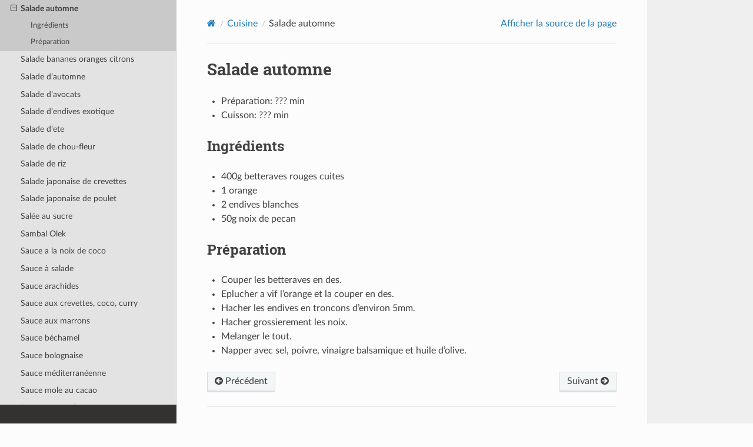

--- FILE ---
content_type: text/html
request_url: https://xonqnopp.ch/recettes/cuisine/salade_automne.html
body_size: 5847
content:
<!DOCTYPE html>
<html class="writer-html5" lang="fr" >
<head>
  <meta charset="utf-8" /><meta name="generator" content="Docutils 0.17.1: http://docutils.sourceforge.net/" />

  <meta name="viewport" content="width=device-width, initial-scale=1.0" />
  <title>Salade automne &mdash; Recettes</title>
      <link rel="stylesheet" href="../_static/pygments.css" type="text/css" />
      <link rel="stylesheet" href="../_static/css/theme.css" type="text/css" />
  <!--[if lt IE 9]>
    <script src="../_static/js/html5shiv.min.js"></script>
  <![endif]-->
  
        <script data-url_root="../" id="documentation_options" src="../_static/documentation_options.js"></script>
        <script src="../_static/jquery.js"></script>
        <script src="../_static/underscore.js"></script>
        <script src="../_static/_sphinx_javascript_frameworks_compat.js"></script>
        <script src="../_static/doctools.js"></script>
        <script src="../_static/sphinx_highlight.js"></script>
        <script src="../_static/translations.js"></script>
    <script src="../_static/js/theme.js"></script>
    <link rel="index" title="Index" href="../genindex.html" />
    <link rel="search" title="Recherche" href="../search.html" />
    <link rel="next" title="Salade bananes oranges citrons" href="salade_bananes_oranges_citrons.html" />
    <link rel="prev" title="Saint-Jacques balsamique" href="saint_jacques_balsamique.html" /> 
</head>

<body class="wy-body-for-nav"> 
  <div class="wy-grid-for-nav">
    <nav data-toggle="wy-nav-shift" class="wy-nav-side">
      <div class="wy-side-scroll">
        <div class="wy-side-nav-search" >
            <a href="../index.html" class="icon icon-home"> Recettes
          </a>
              <div class="version">
                2025-01-31 07:39:12
              </div>
<div role="search">
  <form id="rtd-search-form" class="wy-form" action="../search.html" method="get">
    <input type="text" name="q" placeholder="Rechercher docs" />
    <input type="hidden" name="check_keywords" value="yes" />
    <input type="hidden" name="area" value="default" />
  </form>
</div>
        </div><div class="wy-menu wy-menu-vertical" data-spy="affix" role="navigation" aria-label="Navigation menu">
              <ul class="current">
<li class="toctree-l1"><a class="reference internal" href="../preface.html">Conseils</a></li>
<li class="toctree-l1 current"><a class="reference internal" href="index.html">Cuisine</a><ul class="current">
<li class="toctree-l2"><a class="reference internal" href="amandes_caramelisees.html">Amandes caramélisées</a></li>
<li class="toctree-l2"><a class="reference internal" href="ananas_de_poulet_au_curry.html">Ananas de poulet au curry</a></li>
<li class="toctree-l2"><a class="reference internal" href="avocats_au_romarin_et_au_lard_avec_sauce_aux_amandes.html">Avocats au romarin et au lard avec sauce aux amandes</a></li>
<li class="toctree-l2"><a class="reference internal" href="bananes_miel_coco.html">Bananes miel-coco</a></li>
<li class="toctree-l2"><a class="reference internal" href="batonnets_aux_noisettes.html">Bâtonnets aux noisettes</a></li>
<li class="toctree-l2"><a class="reference internal" href="beignets_de_crevettes_a_la_patate_douce.html">Beignets de crevettes a la patate douce</a></li>
<li class="toctree-l2"><a class="reference internal" href="biscuits_aux_epices.html">Biscuits aux épices</a></li>
<li class="toctree-l2"><a class="reference internal" href="biscuits_aux_figues.html">Biscuits aux figues</a></li>
<li class="toctree-l2"><a class="reference internal" href="biscuits_bruns_de_bale.html">Biscuits bruns de Bâle</a></li>
<li class="toctree-l2"><a class="reference internal" href="biscuits_etoiles_a_la_cannelle.html">Biscuits étoiles a la cannelle</a></li>
<li class="toctree-l2"><a class="reference internal" href="biscuits_milanais.html">Biscuits milanais</a></li>
<li class="toctree-l2"><a class="reference internal" href="biscuits_sables.html">Biscuits sablés</a></li>
<li class="toctree-l2"><a class="reference internal" href="boulettes_de_poisson_a_l_aneth.html">Boulettes de poisson à l’aneth</a></li>
<li class="toctree-l2"><a class="reference internal" href="brochettes_d_abricots.html">Brochettes d’abricots</a></li>
<li class="toctree-l2"><a class="reference internal" href="brocoli_cantonais_a_l_ail.html">Brocoli cantonais (sai laan faa) à l’ail</a></li>
<li class="toctree-l2"><a class="reference internal" href="buche_chocolat_caramel_aux_noisettes.html">Bûche chocolat-caramel aux noisettes</a></li>
<li class="toctree-l2"><a class="reference internal" href="buche_crumble_pommes.html">Buche crumble aux pommes</a></li>
<li class="toctree-l2"><a class="reference internal" href="cake_au_citron.html">Cake au citron</a></li>
<li class="toctree-l2"><a class="reference internal" href="cake_pomme_cannelle_facon_financier.html">Cake pomme cannelle façon financier</a></li>
<li class="toctree-l2"><a class="reference internal" href="calamars_farcis_a_la_truite_fumee.html">Calamars farcis à la truite fumée</a></li>
<li class="toctree-l2"><a class="reference internal" href="cannelloni.html">Cannelloni</a></li>
<li class="toctree-l2"><a class="reference internal" href="caramel.html">Caramel liquide</a></li>
<li class="toctree-l2"><a class="reference internal" href="caramels_mous.html">Caramels mous</a></li>
<li class="toctree-l2"><a class="reference internal" href="carottes_au_gingembre.html">Carottes au gingembre</a></li>
<li class="toctree-l2"><a class="reference internal" href="carottes_roties_au_sirop_d_erable.html">Carottes rôties au sirop d’érable</a></li>
<li class="toctree-l2"><a class="reference internal" href="carpaccio_de_betteraves.html">Carpaccio de betteraves</a></li>
<li class="toctree-l2"><a class="reference internal" href="carpaccio_de_concombres.html">Carpaccio de concombres</a></li>
<li class="toctree-l2"><a class="reference internal" href="caviar_d_aubergines.html">Caviar d’aubergines</a></li>
<li class="toctree-l2"><a class="reference internal" href="chataignes.html">Châtaignes</a></li>
<li class="toctree-l2"><a class="reference internal" href="chips_de_legumes.html">Chips de légumes</a></li>
<li class="toctree-l2"><a class="reference internal" href="chou_braise_au_dashi.html">Chou braisé au dashi</a></li>
<li class="toctree-l2"><a class="reference internal" href="chou_rouge_classique.html">Chou rouge classique</a></li>
<li class="toctree-l2"><a class="reference internal" href="chou_vietnamien.html">Chou vietnamien</a></li>
<li class="toctree-l2"><a class="reference internal" href="choucroute.html">Choucroute</a></li>
<li class="toctree-l2"><a class="reference internal" href="cinque_pi.html">Cinque pi</a></li>
<li class="toctree-l2"><a class="reference internal" href="cocktail_danseuse_divine.html">Cocktail danseuse divine</a></li>
<li class="toctree-l2"><a class="reference internal" href="cocktail_fruit_des_iles.html">Cocktail fruit des iles</a></li>
<li class="toctree-l2"><a class="reference internal" href="confiture.html">Confiture</a></li>
<li class="toctree-l2"><a class="reference internal" href="crackers_aux_graines_de_chia.html">Crackers aux graines de chia</a></li>
<li class="toctree-l2"><a class="reference internal" href="croissants_au_jambon.html">Croissants au jambon</a></li>
<li class="toctree-l2"><a class="reference internal" href="croquettes_de_chou_fleur.html">Croquettes de chou-fleur</a></li>
<li class="toctree-l2"><a class="reference internal" href="crumble_ananas.html">Crumble ananas</a></li>
<li class="toctree-l2"><a class="reference internal" href="crumble_aux_tomates.html">Crumble aux tomates</a></li>
<li class="toctree-l2"><a class="reference internal" href="cuchaule.html">Cuchaule</a></li>
<li class="toctree-l2"><a class="reference internal" href="curry_de_patates_douces.html">Curry de patates douces</a></li>
<li class="toctree-l2"><a class="reference internal" href="curry_rouge_a_la_viande.html">Curry rouge à la viande</a></li>
<li class="toctree-l2"><a class="reference internal" href="curry_vert_au_poulet.html">Curry vert au poulet</a></li>
<li class="toctree-l2"><a class="reference internal" href="emince_de_poulet_au_curry.html">Emincé de poulet au curry (ou Curry de poulet)</a></li>
<li class="toctree-l2"><a class="reference internal" href="emince_de_poulet_au_potiron_et_au_speculoos.html">Emincé de poulet au potiron et au speculoos</a></li>
<li class="toctree-l2"><a class="reference internal" href="epices_a_guacamole.html">Epices a guacamole</a></li>
<li class="toctree-l2"><a class="reference internal" href="escargots_cannelle.html">Escargots cannelle</a></li>
<li class="toctree-l2"><a class="reference internal" href="falafels_a_la_betterave.html">Falafels a la betterave</a></li>
<li class="toctree-l2"><a class="reference internal" href="fenouil_braise_au_miel_et_aux_agrumes.html">Fenouil braise au miel et aux agrumes</a></li>
<li class="toctree-l2"><a class="reference internal" href="filet_mignon_de_porc_aux_oranges_et_fenouil.html">Filet mignon de porc aux oranges et fenouil</a></li>
<li class="toctree-l2"><a class="reference internal" href="filet_mignon_en_croute.html">Filet mignon en croûte</a></li>
<li class="toctree-l2"><a class="reference internal" href="flammekueche.html">Flammekueche (tarte flambee)</a></li>
<li class="toctree-l2"><a class="reference internal" href="fondue.html">Fondue moitie-moitie</a></li>
<li class="toctree-l2"><a class="reference internal" href="galette_des_rois_normande.html">Galette des rois normande</a></li>
<li class="toctree-l2"><a class="reference internal" href="galettes_de_legumes.html">Galettes de légumes</a></li>
<li class="toctree-l2"><a class="reference internal" href="gateau_a_la_courge.html">Gâteau a la courge</a></li>
<li class="toctree-l2"><a class="reference internal" href="gateau_aux_amandes.html">Gâteau aux amandes</a></li>
<li class="toctree-l2"><a class="reference internal" href="gateau_du_vully.html">Gâteau du Vully</a></li>
<li class="toctree-l2"><a class="reference internal" href="gateaux_petits_chocolat_amandes.html">Gâteaux (petits) chocolat-amandes</a></li>
<li class="toctree-l2"><a class="reference internal" href="gaufres_liegeoises_au_levain.html">Gaufres liégeoises au levain</a></li>
<li class="toctree-l2"><a class="reference internal" href="genoise.html">Genoise</a></li>
<li class="toctree-l2"><a class="reference internal" href="glace_au_citron_a_la_cardamome.html">Glace au citron à la cardamome</a></li>
<li class="toctree-l2"><a class="reference internal" href="glace_sorbet_au_gingembre_et_au_kiwi.html">Glace sorbet au gingembre et au kiwi</a></li>
<li class="toctree-l2"><a class="reference internal" href="glace_sorbet_noix_de_coco_et_citron_vert.html">Glace sorbet noix de coco et citron vert</a></li>
<li class="toctree-l2"><a class="reference internal" href="glareyarde.html">Glareyarde / viande séchée</a></li>
<li class="toctree-l2"><a class="reference internal" href="gnocchi_carottes.html">Gnocchi carottes</a></li>
<li class="toctree-l2"><a class="reference internal" href="granola.html">Granola</a></li>
<li class="toctree-l2"><a class="reference internal" href="gratin_al_vialone.html">Gratin al Vialone</a></li>
<li class="toctree-l2"><a class="reference internal" href="gratin_dauphinois.html">Gratin dauphinois</a></li>
<li class="toctree-l2"><a class="reference internal" href="gratin_de_celeri_branche.html">Gratin de cèleri branche</a></li>
<li class="toctree-l2"><a class="reference internal" href="gratin_de_chou_fleur_et_pommes_de_terre.html">Gratin de chou-fleur et pommes de terre</a></li>
<li class="toctree-l2"><a class="reference internal" href="gratin_de_pates.html">Gratin de pâtes</a></li>
<li class="toctree-l2"><a class="reference internal" href="gratin_polenta_carottes_curry.html">Gratin polenta carottes curry</a></li>
<li class="toctree-l2"><a class="reference internal" href="gratin_valaisan.html">Gratin valaisan</a></li>
<li class="toctree-l2"><a class="reference internal" href="guacamole.html">Guacamole</a></li>
<li class="toctree-l2"><a class="reference internal" href="hachis_parmentier.html">Hachis parmentier</a></li>
<li class="toctree-l2"><a class="reference internal" href="involtini.html">Involtini</a></li>
<li class="toctree-l2"><a class="reference internal" href="jambon_au_madere.html">Jambon au Madère</a></li>
<li class="toctree-l2"><a class="reference internal" href="lait_a_la_pomme.html">Lait à la pomme</a></li>
<li class="toctree-l2"><a class="reference internal" href="lapin_au_four.html">Lapin au four</a></li>
<li class="toctree-l2"><a class="reference internal" href="lasagnes.html">Lasagnes</a></li>
<li class="toctree-l2"><a class="reference internal" href="legumes_a_l_eau.html">Légumes à l’eau</a></li>
<li class="toctree-l2"><a class="reference internal" href="legumes_facon_japonaise.html">Legumes facon japonaise</a></li>
<li class="toctree-l2"><a class="reference internal" href="levain.html">Levain</a></li>
<li class="toctree-l2"><a class="reference internal" href="madeleines.html">Madeleines</a></li>
<li class="toctree-l2"><a class="reference internal" href="mafe.html">Mafé (Sénégal)</a></li>
<li class="toctree-l2"><a class="reference internal" href="mayonnaise.html">Mayonnaise</a></li>
<li class="toctree-l2"><a class="reference internal" href="medaillons_d_agneau.html">Medaillons d’agneau</a></li>
<li class="toctree-l2"><a class="reference internal" href="meringue.html">Meringue</a></li>
<li class="toctree-l2"><a class="reference internal" href="moelleux_au_chocolat.html">Moelleux au chocolat</a></li>
<li class="toctree-l2"><a class="reference internal" href="mousse_au_thon.html">Mousse au thon</a></li>
<li class="toctree-l2"><a class="reference internal" href="mousse_aux_vermicelles.html">Mousse aux vermicelles</a></li>
<li class="toctree-l2"><a class="reference internal" href="noisettes_au_santal.html">Noisettes au santal</a></li>
<li class="toctree-l2"><a class="reference internal" href="noix_de_coco_caramelisee.html">Noix de coco caramélisée (Cameroun)</a></li>
<li class="toctree-l2"><a class="reference internal" href="nouilles_au_safran.html">Nouilles au safran</a></li>
<li class="toctree-l2"><a class="reference internal" href="nouilles_aux_champignon_a_la_creme.html">Nouilles aux champignons à la crème</a></li>
<li class="toctree-l2"><a class="reference internal" href="oeuf_au_plat_travesti.html">Oeuf au plat travesti</a></li>
<li class="toctree-l2"><a class="reference internal" href="pain_au_levain.html">Pain au levain</a></li>
<li class="toctree-l2"><a class="reference internal" href="pain_d_epices.html">Pain d’épices</a></li>
<li class="toctree-l2"><a class="reference internal" href="pancakes_brocoli.html">Pancakes brocoli</a></li>
<li class="toctree-l2"><a class="reference internal" href="papet_vaudois.html">Papet vaudois</a></li>
<li class="toctree-l2"><a class="reference internal" href="parfait_au_miel_et_aux_epices.html">Parfait au miel et aux epices</a></li>
<li class="toctree-l2"><a class="reference internal" href="parmentier_de_volaille_de_bresse.html">Parmentier de volaille de Bresse</a></li>
<li class="toctree-l2"><a class="reference internal" href="parmigiana.html">Parmigiana</a></li>
<li class="toctree-l2"><a class="reference internal" href="patates_douces_grillees.html">Patates douces grillees</a></li>
<li class="toctree-l2"><a class="reference internal" href="pate_a_crepes.html">Pâte à crêpes</a></li>
<li class="toctree-l2"><a class="reference internal" href="pate_a_crumble.html">Pâte a crumble</a></li>
<li class="toctree-l2"><a class="reference internal" href="pate_a_flam.html">Pâte à flam au levain</a></li>
<li class="toctree-l2"><a class="reference internal" href="pate_a_gateau.html">Pâte à gâteau</a></li>
<li class="toctree-l2"><a class="reference internal" href="pate_a_pizza_au_levain.html">Pâte a pizza au levain</a></li>
<li class="toctree-l2"><a class="reference internal" href="pates.html">Pâtes</a></li>
<li class="toctree-l2"><a class="reference internal" href="pates_au_fenouil.html">Pates au fenouil</a></li>
<li class="toctree-l2"><a class="reference internal" href="pesto.html">Pesto</a></li>
<li class="toctree-l2"><a class="reference internal" href="piccata_de_celeri.html">Piccata de cèleri</a></li>
<li class="toctree-l2"><a class="reference internal" href="poires_caramelisees.html">Poires caramelisees</a></li>
<li class="toctree-l2"><a class="reference internal" href="poivrons_grilles_a_la_lorraine.html">Poivrons grilles a la Lorraine</a></li>
<li class="toctree-l2"><a class="reference internal" href="polenta.html">Polenta</a></li>
<li class="toctree-l2"><a class="reference internal" href="pommes_de_terre_au_laurier.html">Pommes de terre au laurier</a></li>
<li class="toctree-l2"><a class="reference internal" href="pommes_de_terre_roties_au_four.html">Pommes de terre rôties au four</a></li>
<li class="toctree-l2"><a class="reference internal" href="pommes_de_terre_suedoises.html">Pommes de terre suédoises</a></li>
<li class="toctree-l2"><a class="reference internal" href="potage_au_mais_et_aux_tomates_sechees.html">Potage au mais et aux tomates séchées</a></li>
<li class="toctree-l2"><a class="reference internal" href="potiron_caramelise_au_sirop_d_erable_et_aux_epices.html">Potiron caramélise au sirop d’érable et aux épices</a></li>
<li class="toctree-l2"><a class="reference internal" href="poulet_nassa_senegal.html">Poulet Nassa (Sénégal)</a></li>
<li class="toctree-l2"><a class="reference internal" href="puree_d_automne.html">Purée d’automne</a></li>
<li class="toctree-l2"><a class="reference internal" href="quiche_aux_tomates.html">Quiche aux tomates</a></li>
<li class="toctree-l2"><a class="reference internal" href="ragout_de_boeuf.html">Ragoût de boeuf</a></li>
<li class="toctree-l2"><a class="reference internal" href="ratatouille.html">Ratatouille</a></li>
<li class="toctree-l2"><a class="reference internal" href="raviolis_de_foie_gras_et_de_speculoos_saucec_cannelle.html">Raviolis de foie gras et de speculoos saucec cannelle</a></li>
<li class="toctree-l2"><a class="reference internal" href="risotto_aux_asperges_tomates_sechees_et_sbrinz.html">Risotto aux asperges, tomates sechees et Sbrinz</a></li>
<li class="toctree-l2"><a class="reference internal" href="risotto_aux_pommes.html">Risotto aux pommes</a></li>
<li class="toctree-l2"><a class="reference internal" href="risotto_aux_tomates.html">Risotto aux tomates</a></li>
<li class="toctree-l2"><a class="reference internal" href="risotto_d_ailleurs.html">Risotto d’ailleurs</a></li>
<li class="toctree-l2"><a class="reference internal" href="riz.html">Riz</a></li>
<li class="toctree-l2"><a class="reference internal" href="roti_d_epaule_a_la_courge.html">Rôti d’épaule a la courge</a></li>
<li class="toctree-l2"><a class="reference internal" href="roti_de_boeuf.html">Rôti de boeuf</a></li>
<li class="toctree-l2"><a class="reference internal" href="rouget_au_fenouil_et_jus_de_pommes.html">Rouget au fenouil et jus de pommes</a></li>
<li class="toctree-l2"><a class="reference internal" href="roulades_de_poisson_a_la_bruxelloise.html">Roulades de poisson à la bruxelloise</a></li>
<li class="toctree-l2"><a class="reference internal" href="rouleaux_de_chou_frise_au_boulgour.html">Rouleaux de chou frise au boulgour</a></li>
<li class="toctree-l2"><a class="reference internal" href="rouleaux_de_printemps_crus.html">Rouleaux de printemps crus</a></li>
<li class="toctree-l2"><a class="reference internal" href="saint_jacques_balsamique.html">Saint-Jacques balsamique</a></li>
<li class="toctree-l2 current"><a class="current reference internal" href="#">Salade automne</a><ul>
<li class="toctree-l3"><a class="reference internal" href="#ingredients">Ingrédients</a></li>
<li class="toctree-l3"><a class="reference internal" href="#preparation">Préparation</a></li>
</ul>
</li>
<li class="toctree-l2"><a class="reference internal" href="salade_bananes_oranges_citrons.html">Salade bananes oranges citrons</a></li>
<li class="toctree-l2"><a class="reference internal" href="salade_d_automne.html">Salade d’automne</a></li>
<li class="toctree-l2"><a class="reference internal" href="salade_d_avocats.html">Salade d’avocats</a></li>
<li class="toctree-l2"><a class="reference internal" href="salade_d_endives_exotique.html">Salade d’endives exotique</a></li>
<li class="toctree-l2"><a class="reference internal" href="salade_d_ete.html">Salade d’ete</a></li>
<li class="toctree-l2"><a class="reference internal" href="salade_de_chou_fleur.html">Salade de chou-fleur</a></li>
<li class="toctree-l2"><a class="reference internal" href="salade_de_riz.html">Salade de riz</a></li>
<li class="toctree-l2"><a class="reference internal" href="salade_japonaise_de_crevettes.html">Salade japonaise de crevettes</a></li>
<li class="toctree-l2"><a class="reference internal" href="salade_japonaise_de_poulet.html">Salade japonaise de poulet</a></li>
<li class="toctree-l2"><a class="reference internal" href="salee_au_sucre.html">Salée au sucre</a></li>
<li class="toctree-l2"><a class="reference internal" href="sambal_olek.html">Sambal Olek</a></li>
<li class="toctree-l2"><a class="reference internal" href="sauce_a_la_noix_de_coco.html">Sauce a la noix de coco</a></li>
<li class="toctree-l2"><a class="reference internal" href="sauce_a_salade.html">Sauce à salade</a></li>
<li class="toctree-l2"><a class="reference internal" href="sauce_arachides.html">Sauce arachides</a></li>
<li class="toctree-l2"><a class="reference internal" href="sauce_aux_crevettes_coco_curry.html">Sauce aux crevettes, coco, curry</a></li>
<li class="toctree-l2"><a class="reference internal" href="sauce_aux_marrons.html">Sauce aux marrons</a></li>
<li class="toctree-l2"><a class="reference internal" href="sauce_bechamel.html">Sauce béchamel</a></li>
<li class="toctree-l2"><a class="reference internal" href="sauce_bolognaise.html">Sauce bolognaise</a></li>
<li class="toctree-l2"><a class="reference internal" href="sauce_mediterraneenne.html">Sauce méditerranéenne</a></li>
<li class="toctree-l2"><a class="reference internal" href="sauce_mole_au_cacao.html">Sauce mole au cacao</a></li>
<li class="toctree-l2"><a class="reference internal" href="sauce_moutarde.html">Sauce moutarde</a></li>
<li class="toctree-l2"><a class="reference internal" href="sauce_tahini_jogurt.html">Sauce tahini-jogurt</a></li>
<li class="toctree-l2"><a class="reference internal" href="sauce_thai_aigre_douce.html">Sauce thai aigre-douce</a></li>
<li class="toctree-l2"><a class="reference internal" href="sauce_vierge.html">Sauce vierge</a></li>
<li class="toctree-l2"><a class="reference internal" href="saumon_en_croute_de_coco.html">Saumon en croute de coco</a></li>
<li class="toctree-l2"><a class="reference internal" href="saumon_japonais.html">Saumon japonais</a></li>
<li class="toctree-l2"><a class="reference internal" href="saumon_marine_fenouil_et_avocat.html">Saumon marine fenouil et avocat</a></li>
<li class="toctree-l2"><a class="reference internal" href="saumon_sur_lit_de_tomates.html">Saumon sur lit de tomates</a></li>
<li class="toctree-l2"><a class="reference internal" href="saumon_sur_son_lit_de_compotee_pommes_fenouil.html">Saumon sur son lit de compotee pommes fenouil</a></li>
<li class="toctree-l2"><a class="reference internal" href="sirop_de_sureau.html">Sirop de sureau</a></li>
<li class="toctree-l2"><a class="reference internal" href="sirop_naturel_de_fraises.html">Sirop naturel de fraises</a></li>
<li class="toctree-l2"><a class="reference internal" href="snack_abricots.html">Snack abricots</a></li>
<li class="toctree-l2"><a class="reference internal" href="snack_abricots_coco.html">Snack abricots-coco</a></li>
<li class="toctree-l2"><a class="reference internal" href="snack_amandes_miel.html">Snack amandes-miel</a></li>
<li class="toctree-l2"><a class="reference internal" href="snack_coco_choc.html">Snack coco-choc</a></li>
<li class="toctree-l2"><a class="reference internal" href="snack_noix_erable.html">Snack noix-érable</a></li>
<li class="toctree-l2"><a class="reference internal" href="soupe_de_cotes_de_bette.html">Soupe de cotes de bette</a></li>
<li class="toctree-l2"><a class="reference internal" href="soupe_de_topinambours_au_safran.html">Soupe de topinambours au safran</a></li>
<li class="toctree-l2"><a class="reference internal" href="spatzli.html">Spätzli</a></li>
<li class="toctree-l2"><a class="reference internal" href="steak_tartare.html">Steak tartare</a></li>
<li class="toctree-l2"><a class="reference internal" href="tartare_de_legumes.html">Tartare de legumes</a></li>
<li class="toctree-l2"><a class="reference internal" href="tartare_de_saumon.html">Tartare de saumon</a></li>
<li class="toctree-l2"><a class="reference internal" href="tarte_celeri_branch_et_thon.html">Tarte cèleri branche et thon</a></li>
<li class="toctree-l2"><a class="reference internal" href="tarte_tatin.html">Tarte tatin</a></li>
<li class="toctree-l2"><a class="reference internal" href="tartelettes_a_la_raisinee.html">Tartelettes a la raisinée</a></li>
<li class="toctree-l2"><a class="reference internal" href="tartelettes_au_citron.html">Tartelettes au citron</a></li>
<li class="toctree-l2"><a class="reference internal" href="tendrons_de_veau_marietta.html">Tendrons de veau Marietta</a></li>
<li class="toctree-l2"><a class="reference internal" href="tian_de_saint_jacques_a_la_verveine.html">Tian de Saint-Jacques à la verveine</a></li>
<li class="toctree-l2"><a class="reference internal" href="tomates_poivrons_farcis.html">Tomates/Poivrons farci(e)s</a></li>
<li class="toctree-l2"><a class="reference internal" href="tomates_sur_salade_de_courge.html">Tomates sur salade de courge</a></li>
<li class="toctree-l2"><a class="reference internal" href="torta_di_mosche.html">Torta di mosche</a></li>
<li class="toctree-l2"><a class="reference internal" href="tortillas_gratinees_aux_avocats.html">Tortillas gratinees aux avocats</a></li>
<li class="toctree-l2"><a class="reference internal" href="tortillas_rafinees_aux_crevettes.html">Tortillas rafinees aux crevettes</a></li>
<li class="toctree-l2"><a class="reference internal" href="tourte_aux_noix_des_grisons.html">Tourte aux noix des Grisons</a></li>
<li class="toctree-l2"><a class="reference internal" href="tresse_a_la_levure.html">Tresse à la levure</a></li>
<li class="toctree-l2"><a class="reference internal" href="tresse_au_levain.html">Tresse au levain</a></li>
<li class="toctree-l2"><a class="reference internal" href="tsatsiki.html">Tsatsiki</a></li>
<li class="toctree-l2"><a class="reference internal" href="veloute_de_bolets_au_safran.html">Veloute de bolets au safran</a></li>
<li class="toctree-l2"><a class="reference internal" href="viande_hachee.html">Viande hachée</a></li>
<li class="toctree-l2"><a class="reference internal" href="vols_au_vent_saumon_et_poireaux.html">Vols-au-vent saumon et poireaux</a></li>
<li class="toctree-l2"><a class="reference internal" href="yogourt.html">Yogourt</a></li>
</ul>
</li>
<li class="toctree-l1"><a class="reference internal" href="../cosmetique/index.html">Cosmetique</a></li>
<li class="toctree-l1"><a class="reference internal" href="../utilisation/index.html">Conservation et utilisation des ingrédients et de leurs déchets</a></li>
<li class="toctree-l1"><a class="reference internal" href="../todo.html">ToDo</a></li>
</ul>

        </div>
      </div>
    </nav>

    <section data-toggle="wy-nav-shift" class="wy-nav-content-wrap"><nav class="wy-nav-top" aria-label="Mobile navigation menu" >
          <i data-toggle="wy-nav-top" class="fa fa-bars"></i>
          <a href="../index.html">Recettes</a>
      </nav>

      <div class="wy-nav-content">
        <div class="rst-content">
          <div role="navigation" aria-label="Page navigation">
  <ul class="wy-breadcrumbs">
      <li><a href="../index.html" class="icon icon-home"></a></li>
          <li class="breadcrumb-item"><a href="index.html">Cuisine</a></li>
      <li class="breadcrumb-item active">Salade automne</li>
      <li class="wy-breadcrumbs-aside">
            <a href="../_sources/cuisine/salade_automne.rst.txt" rel="nofollow"> Afficher la source de la page</a>
      </li>
  </ul>
  <hr/>
</div>
          <div role="main" class="document" itemscope="itemscope" itemtype="http://schema.org/Article">
           <div itemprop="articleBody">
             
  <span class="target" id="index-0"></span><span class="target" id="index-1"></span><span class="target" id="index-2"></span><span class="target" id="index-3"></span><span class="target" id="index-4"></span><section id="salade-automne">
<span id="cuisine-salade-automne"></span><span id="index-5"></span><h1>Salade automne<a class="headerlink" href="#salade-automne" title="Lien permanent vers cette rubrique"></a></h1>
<ul class="simple">
<li><p>Préparation: ??? min</p></li>
<li><p>Cuisson: ??? min</p></li>
</ul>
<section id="ingredients">
<h2>Ingrédients<a class="headerlink" href="#ingredients" title="Lien permanent vers cette rubrique"></a></h2>
<ul class="simple">
<li><p>400g betteraves rouges cuites</p></li>
<li><p>1 orange</p></li>
<li><p>2 endives blanches</p></li>
<li><p>50g noix de pecan</p></li>
</ul>
</section>
<section id="preparation">
<h2>Préparation<a class="headerlink" href="#preparation" title="Lien permanent vers cette rubrique"></a></h2>
<ul class="simple">
<li><p>Couper les betteraves en des.</p></li>
<li><p>Eplucher a vif l’orange et la couper en des.</p></li>
<li><p>Hacher les endives en troncons d’environ 5mm.</p></li>
<li><p>Hacher grossierement les noix.</p></li>
<li><p>Melanger le tout.</p></li>
<li><p>Napper avec sel, poivre, vinaigre balsamique et huile d’olive.</p></li>
</ul>
</section>
</section>


           </div>
          </div>
          <footer><div class="rst-footer-buttons" role="navigation" aria-label="Pied de page">
        <a href="saint_jacques_balsamique.html" class="btn btn-neutral float-left" title="Saint-Jacques balsamique" accesskey="p" rel="prev"><span class="fa fa-arrow-circle-left" aria-hidden="true"></span> Précédent</a>
        <a href="salade_bananes_oranges_citrons.html" class="btn btn-neutral float-right" title="Salade bananes oranges citrons" accesskey="n" rel="next">Suivant <span class="fa fa-arrow-circle-right" aria-hidden="true"></span></a>
    </div>

  <hr/>

  <div role="contentinfo">
    <p>&#169; Copyright CC BY-SA 4.0, Famille XonqNopp.</p>
  </div>

  Compilé avec <a href="https://www.sphinx-doc.org/">Sphinx</a> en utilisant un
    <a href="https://github.com/readthedocs/sphinx_rtd_theme">thème</a>
    fourni par <a href="https://readthedocs.org">Read the Docs</a>.
   

</footer>
        </div>
      </div>
    </section>
  </div>
  <script>
      jQuery(function () {
          SphinxRtdTheme.Navigation.enable(true);
      });
  </script> 

</body>
</html>